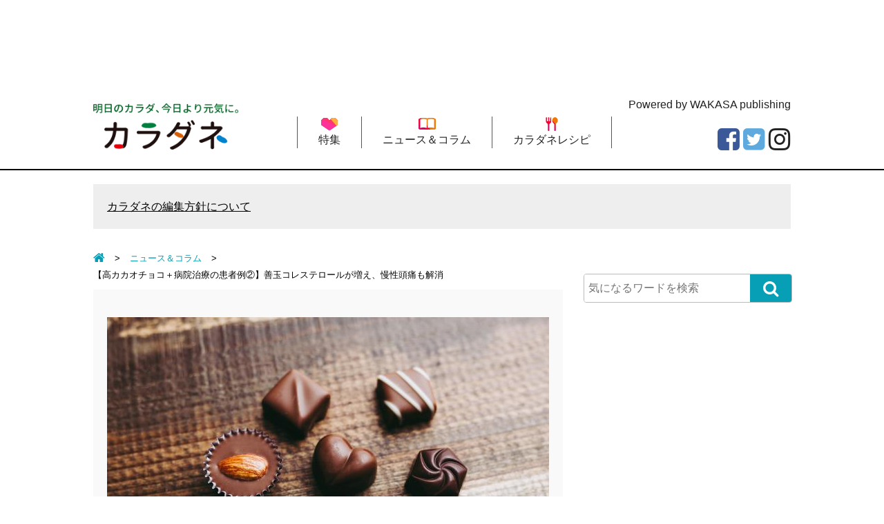

--- FILE ---
content_type: text/html; charset=UTF-8
request_url: https://www.karadane.jp/articles/entry/news/006899/
body_size: 11400
content:
<!DOCTYPE html>
<head prefix="og: http://ogp.me/ns# fb: http://ogp.me/ns/fb# article: http://ogp.me/ns/article#">
<!-- Global site tag (gtag.js) - Google Analytics -->
<script async src="https://www.googletagmanager.com/gtag/js?id=UA-92960036-1"></script>
<script>
  window.dataLayer = window.dataLayer || [];
  function gtag(){dataLayer.push(arguments);}
  gtag('js', new Date());

  gtag('config', 'UA-92960036-1');
</script>

<!-- Facebook Pixel Code -->
<script>
  !function(f,b,e,v,n,t,s)
  {if(f.fbq)return;n=f.fbq=function(){n.callMethod?
  n.callMethod.apply(n,arguments):n.queue.push(arguments)};
  if(!f._fbq)f._fbq=n;n.push=n;n.loaded=!0;n.version='2.0';
  n.queue=[];t=b.createElement(e);t.async=!0;
  t.src=v;s=b.getElementsByTagName(e)[0];
  s.parentNode.insertBefore(t,s)}(window, document,'script',
  'https://connect.facebook.net/en_US/fbevents.js');
  fbq('init', '312520939180211');
  fbq('track', 'PageView');
</script>
<noscript><img height="1" width="1" style="display:none"
  src="https://www.facebook.com/tr?id=312520939180211&ev=PageView&noscript=1"
/></noscript>
<!-- End Facebook Pixel Code -->
<meta name="p:domain_verify" content="9a19f57801cd47cbdd4dbf7cc745440b" />
<!--
<meta name="p:domain_verify" content="0d0bd3114d2a42319c9d05eefa17e3df”/>
-->
<meta charset=utf-8>
<meta name="viewport" content="width=device-width">
<link rel="alternate" type="application/rss+xml" title="カラダネ" href="/rss.xml" />
<script>
var localCurrentEntryId = "";
</script>
<script src="https://ajax.googleapis.com/ajax/libs/jquery/3.1.0/jquery.min.js"></script>
<script type="text/javascript" src="https://www.karadane.jp/wp-content/themes/theme-bones-master/library/js/slidebars.js"></script>
<script type="text/javascript" src="https://www.karadane.jp/wp-content/themes/theme-bones-master/library/js/smoothscroll.js"></script>
<script type="text/javascript" src="https://www.karadane.jp/wp-content/themes/theme-bones-master/library/js/common.js"></script>
<script type="text/javascript" src="https://www.karadane.jp/wp-content/themes/theme-bones-master/library/js/jquery.cookie.js"></script>
<script type="text/javascript" src="https://www.karadane.jp/wp-content/themes/theme-bones-master/library/js/jquery.socialbutton.js"></script>

<link href="https://www.karadane.jp/wp-content/themes/theme-bones-master/library/css/reset.css" rel="stylesheet" media="all">
<link href="https://www.karadane.jp/wp-content/themes/theme-bones-master/library/css/cmn.css" rel="stylesheet" media="all">
<link href="https://www.karadane.jp/wp-content/themes/theme-bones-master/library/css/icomoon.css" rel="stylesheet" media="all">
<link href="https://www.karadane.jp/wp-content/themes/theme-bones-master/library/css/font-awesome.min.css" rel="stylesheet" media="all">
<link href="https://www.karadane.jp/wp-content/themes/theme-bones-master/library/css/slidebars.css" rel="stylesheet" media="all">
<link href="https://www.karadane.jp/wp-content/themes/theme-bones-master/library/images/icon.ico" rel="shortcut icon" type="image/x-icon" />
<link rel="apple-touch-icon" href="https://www.karadane.jp/wp-content/themes/theme-bones-master/library/images/apple-touch-icon.png" />

<link rel="canonical" href="https://www.karadane.jp/articles/entry/news/006899/">
<meta name="description" content="栗原クリニック東京院長で医師の栗原毅先生は、患者さんに高カカオチョコをすすめています。治療とあわせて食べたところ、血圧が改善した人、善玉コレステロールが増えた人、慢性頭痛が改善した人もいるそうです。栗原先生に症例を解説いただきました。">
<meta name="keywords" content="健康,体の不調,病気,老化,医師,専門家,監修">
<title>【高カカオチョコ＋病院治療の患者例②】善玉コレステロールが増え、慢性頭痛も解消｜カラダネ</title>
<meta property="og:type" content="article">
<meta property="og:site_name" content="karadane.jp">
<meta property="og:title" content="【高カカオチョコ＋病院治療の患者例②】善玉コレステロールが増え、慢性頭痛も解消｜カラダネ">
<meta property="og:url" content="https://www.karadane.jp/articles/entry/news/006899/">
<meta property="og:description" content="食事の前に高カカオチョコを食べる「チョコファースト」の習慣は、食後の血糖値の急上昇をゆるやかにすることが目的です。糖尿病の患者さんにとっては、手軽に毎食後の血糖値をコントロールできる可能性があるためおすすめですが、高血圧も有意に下がる人がいます。
工藤達也さん（仮名・70歳）は、高血圧に加えて糖尿病の予備群という患者さんです。工藤さんの昨年2月の検査値は、降圧薬でコントロールして、最大血圧が128mmHg（正常は130mmHg）、最小血圧が68mmHg（正常は85mmHg未満）でした。ヘモグロビンA1c（1～2カ月間の血糖値の推移を示す値。6.5％以上で糖尿病型と診断される）は、6.0...">
<meta property="og:image" content="https://www.karadane.jp/wp-content/uploads/2019/12/s_Fotolia_188768196_Subscription_Monthly_M.jpg">

<meta name="twitter:card" content="summary_large_image" />
<meta name="twitter:site" content="@karadanechan" />
<meta name="twitter:title" content="【高カカオチョコ＋病院治療の患者例②】善玉コレステロールが増え、慢性頭痛も解消｜カラダネ" />
<meta name="twitter:description" content="食事の前に高カカオチョコを食べる「チョコファースト」の習慣は、食後の血糖値の急上昇をゆるやかにすることが目的です。糖尿病の患者さんにとっては、手軽に毎食後の血糖値をコントロールできる可能性があるためおすすめですが、高血圧も有意に下がる人がいます。
工藤達也さん（仮名・70歳）は、高血圧に加えて糖尿病の予備群という患者さんです。工藤さんの昨年2月の検査値は、降圧薬でコントロールして、最大血圧が12..." />
<meta name="twitter:url" content="https://www.karadane.jp/articles/entry/news/006899/" />
<meta name="twitter:image" content="https://www.karadane.jp/wp-content/uploads/2019/12/s_Fotolia_188768196_Subscription_Monthly_M.jpg">
<link rel='dns-prefetch' href='//s.w.org' />
		<script type="text/javascript">
			window._wpemojiSettings = {"baseUrl":"https:\/\/s.w.org\/images\/core\/emoji\/12.0.0-1\/72x72\/","ext":".png","svgUrl":"https:\/\/s.w.org\/images\/core\/emoji\/12.0.0-1\/svg\/","svgExt":".svg","source":{"concatemoji":"https:\/\/www.karadane.jp\/wp-includes\/js\/wp-emoji-release.min.js"}};
			!function(e,a,t){var n,r,o,i=a.createElement("canvas"),p=i.getContext&&i.getContext("2d");function s(e,t){var a=String.fromCharCode;p.clearRect(0,0,i.width,i.height),p.fillText(a.apply(this,e),0,0);e=i.toDataURL();return p.clearRect(0,0,i.width,i.height),p.fillText(a.apply(this,t),0,0),e===i.toDataURL()}function c(e){var t=a.createElement("script");t.src=e,t.defer=t.type="text/javascript",a.getElementsByTagName("head")[0].appendChild(t)}for(o=Array("flag","emoji"),t.supports={everything:!0,everythingExceptFlag:!0},r=0;r<o.length;r++)t.supports[o[r]]=function(e){if(!p||!p.fillText)return!1;switch(p.textBaseline="top",p.font="600 32px Arial",e){case"flag":return s([127987,65039,8205,9895,65039],[127987,65039,8203,9895,65039])?!1:!s([55356,56826,55356,56819],[55356,56826,8203,55356,56819])&&!s([55356,57332,56128,56423,56128,56418,56128,56421,56128,56430,56128,56423,56128,56447],[55356,57332,8203,56128,56423,8203,56128,56418,8203,56128,56421,8203,56128,56430,8203,56128,56423,8203,56128,56447]);case"emoji":return!s([55357,56424,55356,57342,8205,55358,56605,8205,55357,56424,55356,57340],[55357,56424,55356,57342,8203,55358,56605,8203,55357,56424,55356,57340])}return!1}(o[r]),t.supports.everything=t.supports.everything&&t.supports[o[r]],"flag"!==o[r]&&(t.supports.everythingExceptFlag=t.supports.everythingExceptFlag&&t.supports[o[r]]);t.supports.everythingExceptFlag=t.supports.everythingExceptFlag&&!t.supports.flag,t.DOMReady=!1,t.readyCallback=function(){t.DOMReady=!0},t.supports.everything||(n=function(){t.readyCallback()},a.addEventListener?(a.addEventListener("DOMContentLoaded",n,!1),e.addEventListener("load",n,!1)):(e.attachEvent("onload",n),a.attachEvent("onreadystatechange",function(){"complete"===a.readyState&&t.readyCallback()})),(n=t.source||{}).concatemoji?c(n.concatemoji):n.wpemoji&&n.twemoji&&(c(n.twemoji),c(n.wpemoji)))}(window,document,window._wpemojiSettings);
		</script>
		<style type="text/css">
img.wp-smiley,
img.emoji {
	display: inline !important;
	border: none !important;
	box-shadow: none !important;
	height: 1em !important;
	width: 1em !important;
	margin: 0 .07em !important;
	vertical-align: -0.1em !important;
	background: none !important;
	padding: 0 !important;
}
</style>
	<link rel='stylesheet' id='wp-block-library-css'  href='https://www.karadane.jp/wp-includes/css/dist/block-library/style.min.css' type='text/css' media='all' />
<link rel='stylesheet' id='wordpress-popular-posts-css-css'  href='https://www.karadane.jp/wp-content/plugins/wordpress-popular-posts/assets/css/wpp.css' type='text/css' media='all' />
<script type='text/javascript'>
/* <![CDATA[ */
var wpp_params = {"sampling_active":"0","sampling_rate":"100","ajax_url":"https:\/\/www.karadane.jp\/wp-json\/wordpress-popular-posts\/v1\/popular-posts","ID":"6899","token":"60c01392b0","debug":""};
/* ]]> */
</script>
<script type='text/javascript' src='https://www.karadane.jp/wp-content/plugins/wordpress-popular-posts/assets/js/wpp-5.0.0.min.js'></script>
<link rel='https://api.w.org/' href='https://www.karadane.jp/wp-json/' />
<link rel="alternate" type="application/json+oembed" href="https://www.karadane.jp/wp-json/oembed/1.0/embed?url=https%3A%2F%2Fwww.karadane.jp%2Farticles%2Fentry%2Fnews%2F006899%2F" />
<link rel="alternate" type="text/xml+oembed" href="https://www.karadane.jp/wp-json/oembed/1.0/embed?url=https%3A%2F%2Fwww.karadane.jp%2Farticles%2Fentry%2Fnews%2F006899%2F&#038;format=xml" />
	
	
	<meta name="p:domain_verify" content="9a19f57801cd47cbdd4dbf7cc745440b"/>
	
</head>
    <body data-rsssl=1 class="" id="anchortop">

		<div id="container">

      <nav id="nav_smart">
        <div id="header" class="cf">
          <div class="sb-toggle-left"><i class="fa fa-bars"></i><span>メニュー</span></div>
          <div class="logo_smart"><a href="https://www.karadane.jp"><img src="https://www.karadane.jp/wp-content/themes/theme-bones-master/library/images/logo_smart.png" alt="明日のカラダ、今日より元気に。カラダネ"></a></div>
          <div class="search"><label for="Panel1"><i class="fa fa-search"></i><span>検索</span></label></div>
        </div>
        <div class="sb-slidebar sb-left">
          <ul>
            <li><a href="https://www.karadane.jp/pickup/"><span>特集</span></a></li>
            <li><a href="https://www.karadane.jp/articles/category/news/"><span>ニュース＆コラム</span></a></li>
            <li><a href="https://www.karadane.jp/articles/category/recipe/"><span>カラダネレシピ</span></a></li>
          </ul>
          <p class="btn_menu_sp"><a href="https://www.kyousaku.karadane.jp/" target="_blank">わかさの専門サイト<br>『脊柱管狭窄症ひろば』</a></p>
          <div id="nav_sns_area">
            <a href="https://www.facebook.com/karadane.jp/" target="_blank"><i class="fa fa-facebook-square" aria-hidden="true"></i></a><a href="https://twitter.com/karadanechan" target="_blank"><i class="fa fa-twitter-square" aria-hidden="true"></i></a><a href="https://www.instagram.com/karadanepub/" target="_blank"><i class="fa fa-instagram" aria-hidden="true"></i></a>
          </div>
        </div>
      </nav><!-- / siteMainmenuSmart -->

      <div class="search_box"><input id="Panel1" class="on-off" type="checkbox">
        <div class="inner">
          <div id="searchForm" class="cf">
            <form role="search" method="get" action="https://www.karadane.jp/">
              <input type="text" id="s" name="s" value="" placeholder="気になるワードを検索"/>
              <button type="submit" id="searchsubmit" ><i class="fa fa-search" aria-hidden="true"></i></button>
            </form>
          </div>
        </div>
      </div>

      <div id="sb-site" class="main_content">
        <header id="siteHeader" role="banner">

          <div class="header_ads_area">
          <script async src="//pagead2.googlesyndication.com/pagead/js/adsbygoogle.js"></script>
          <!-- カラダネ　ヘッダー　PC？ -->
          <ins class="adsbygoogle"
               style="display:inline-block;width:728px;height:90px"
               data-ad-client="ca-pub-8853320372650585"
               data-ad-slot="3478354205"></ins>
          <script>
          var element = document.getElementsByClassName("adsbygoogle")[0];
          while (element.firstChild) element.removeChild(element.firstChild);
          (adsbygoogle = window.adsbygoogle || []).push({});
          </script>

          </div>

          <div id="header_detail_bottom" class="cf">
            <div id="logo">
              <a href="https://www.karadane.jp"><img src="https://www.karadane.jp/wp-content/themes/theme-bones-master/library/images/logo.png" alt="明日のカラダ、今日より元気に。カラダネ"></a>
            </div>
            <span class="txt_powered">Powered by WAKASA publishing</span>
            <ul id="mainmenu" class="cf">
              <li><a href="https://www.karadane.jp/pickup/"><img src="https://www.karadane.jp/wp-content/themes/theme-bones-master/library/images/nav01_icon.png" alt="">特集</a></li>
              <li><a href="https://www.karadane.jp/articles/category/news/"><img src="https://www.karadane.jp/wp-content/themes/theme-bones-master/library/images/nav02_icon.png" alt="">ニュース＆コラム</a></li>
              <li><a href="https://www.karadane.jp/articles/category/recipe/"><img src="https://www.karadane.jp/wp-content/themes/theme-bones-master/library/images/nav03_icon.png" alt="">カラダネレシピ</a></li>
            </ul>
            <ul class="sns_arae cf">
              <!--<li><a href="https://www.youtube.com/channel/UCdiQcNePu6i2QGBfMTcJVXg" target="_blank"><i class="fa fa-youtube-square" aria-hidden="true"></i></a></li>-->
              <li><a href="https://www.instagram.com/slowaging1min/" target="_blank"><i class="fa fa-instagram" aria-hidden="true"></i></a></li>
              <li><a href="https://twitter.com/karadanechan" target="_blank"><i class="fa fa-twitter-square" aria-hidden="true"></i></a></li>
              <li><a href="https://www.facebook.com/karadane.jp/" target="_blank"><i class="fa fa-facebook-square" aria-hidden="true"></i></a></li>
            </ul>
          </div>
        </header><!-- / siteHeader -->

        <h1 class="h1_smart">カラダネ（わかさ出版）<br>医師や専門家とあなたをつなぐ、<br>健康・食・くらしのセルフケアが見つかる情報サイト</h1>

        
        <div id="free_area"><a href="https://www.karadane.jp/pages/editorial-policy/" target="_self">カラダネの編集方針について</a></div>

        <div id="colmunContainer">


			<div id="mainColmun">

				<div class="pankuzu">
				  <nav>
				  					    <ol itemscope="" itemtype="http://schema.org/BreadcrumbList">
					    <li itemprop="itemListElement" itemscope="" itemtype="http://schema.org/ListItem"><a itemprop="item" href="https://www.karadane.jp"><span itemprop="name"><i class="fa fa-home" aria-hidden="true"></i></span></a>
					      <meta itemprop="position" content="1">
					    </li>
				      <li itemscope="" itemprop="itemListElement" itemtype="http://schema.org/ListItem"> <a itemprop="item" href="https://www.karadane.jp/articles/category/news/"> <span itemprop="name">ニュース＆コラム</span> </a>
				        <meta itemprop="position" content="2">
				      </li>
				      <li>【高カカオチョコ＋病院治療の患者例②】善玉コレステロールが増え、慢性頭痛も解消</li>
				    </ol>
					  				  </nav>
				</div>

						
							<script type="text/javascript">
var snsBtnEntryTitle = "【高カカオチョコ＋病院治療の患者例②】善玉コレステロールが増え、慢性頭痛も解消";
var snsBtnEntryUrl = location.protocol + '//' + location.hostname + location.pathname + location.search;
var snsBtnImgUrl = 'https://www.karadane.jp';
</script>
<script type="text/javascript">
$(document).ready(function(){


  $('.btnFacebookPageLike').socialbutton('facebook_like', {
    button: 'button_count',
    url: 'https://www.facebook.com/karadane.jp/'
  });



  $('.btnEntryPinterst').socialbutton('pinterest_oneiamge', {
    url: snsBtnEntryUrl,
    image: snsBtnImgUrl
  });

  $('.btnEntryFacebook').socialbutton('facebook_like', {
    button: 'button_count',
    url: snsBtnEntryUrl
  });

  $('.btnEntryTwitter').socialbutton('twitter', {
    button: 'horizontal',
    url: snsBtnEntryUrl,
    text: snsBtnEntryTitle,
    lang: 'ja',
    related: 'twitter'
  });

  $('.btnEntryHatenaBookmark').socialbutton('hatena', {
    button: 'standard', // standard, vertical, simple
    url: snsBtnEntryUrl,
    title: snsBtnEntryTitle
  });

  $('.btnEntryLine').socialbutton('line', {
    url: snsBtnEntryUrl,
    title: snsBtnEntryTitle
  });

  $('.btnEntryPocket').socialbutton('pocket', {
    button: 'standard' // standard, vertical, simple
  });

  $('.btnEntryGooglePlus').socialbutton('google_plusone', {
    lang: 'ja',
    size: 'medium'
  });

  $('.btnEntryFacebookShareOrg').socialbutton('facebook_share_org', {
    url: snsBtnEntryUrl,
    link_label: 'Facebookでシェア'
  });

  $('.btnEntryFacebookShareSocialBtns').socialbutton('facebook_share_org', {
    url: snsBtnEntryUrl,
    link_label: 'シェア'
  });

  $('.btnEntryTwitterOrg').socialbutton('twitter_org', {
    url: snsBtnEntryUrl,
    text: snsBtnEntryTitle,
    hashtag: '',
    link_label: 'Twitterでシェア'
  });
});
</script>



<div id="page_entry_detail">
  <section class="mainTitleImage">
    <img src="https://www.karadane.jp/wp-content/uploads/2019/12/28075c1e56d21c857e28c3db084b40acafd96646.jpg">  </section>
  <h1>【高カカオチョコ＋病院治療の患者例②】善玉コレステロールが増え、慢性頭痛も解消</h1>

      <div id="wraiter_box">
      <span class="ttl_wraiter">解説</span>
              栗原クリニック東京・日本橋院長<br /> 栗原 毅          </div>
    <time><i class="fa fa-clock-o"></i>2018/02/14</time>

  <div class="socialBtns">
    <div class="socialBtn btnEntryPinterst"></div>
    <div class="socialBtn btnEntryFacebookShareSocialBtns"></div><div class="socialBtn btnEntryFacebook"></div>
    <div class="socialBtn btnEntryTwitter"></div>
    <div class="socialBtn btnEntryLine"></div>
    <div class="socialBtn btnEntryHatenaBookmark"></div>
    <div class="socialBtn btnEntryPocket"></div>
  </div>

  <section class="mainTitleImage">
        <p><span>健康を維持したい人に、<span>カカオ分70%以上を含むチョコレート（高カカオチョコ）が</span>おすすめと医師の栗原毅先生は話します。</span></p>
<p><span>栗原先生のクリニックでは、</span><span>実際に病院での治療に加えて食前に高カカオチョコを食べた患者さんの中には善玉コレステロールが増えたり、慢性頭痛が改善した人もいるとか。</span></p>
<p><span>栗原先生に、貴重なお話をしていただきました。<br /><span data-sheets-value="{&quot;1&quot;:2,&quot;2&quot;:&quot;以下の体験談は、健康情報誌『わかさ』で2018年に紹介されたものをウェブ用に再編集したものです。　（続きがある時）&quot;}" data-sheets-userformat="{&quot;2&quot;:8395265,&quot;3&quot;:[null,0],&quot;12&quot;:0,&quot;14&quot;:[null,2,0],&quot;15&quot;:&quot;游ゴシック体, &quot;Yu Gothic&quot;, YuGothic, &quot;ヒラギノ角ゴシック Pro&quot;, &quot;Hiragino Kaku Gothic Pro&quot;, メイリオ, Meiryo, Osaka, &quot;ＭＳ Ｐゴシック&quot;, &quot;MS PGothic&quot;, sans-serif&quot;,&quot;26&quot;:500}">以下は、健康情報誌『わかさ』で2017年に紹介されたものをウェブ用に再編集したものです。</span><br /></span></p>
      </section>

      <nav class="anchorList">
    <h4>目次</h4>
    <ul>
              <li><a href="#anchorTitle1">高血圧が正常域になり薬も減らせた</a></li>
              <li><a href="#anchorTitle2">適度な運動や規則正しい食生活も忘れずに</a></li>
          </ul>
    </nav>
  
            <section class="entry_box">
              <h2 id="anchorTitle1">高血圧が正常域になり薬も減らせた</h2>

        <div class="detailImgAndText">
                      <img src="" class="detailImageWithTxtTop" alt="">
          
                      <div class="detailTextWithImg">
              <p>食事の前に高カカオチョコを食べる「チョコファースト」の習慣は、食後の血糖値の急上昇をゆるやかにすることが目的です。<br />糖尿病の患者さんにとっては、手軽に毎食後の血糖値をコントロールできる可能性があるためおすすめですが、高血圧も有意に下がる人がいます。</p>
<p>工藤達也さん<span>（仮名・</span><span>70</span><span>歳）</span>は、高血圧に加えて糖尿病の予備群という患者さんです。工藤さんの昨年2月の検査値は、降圧薬でコントロールして、最大血圧が128<span>mmHg</span><span>（正常は130<span>mmHg</span>）</span>、最小血圧が<span>68<span>mmHg</span></span><span>（正常は</span><span>85<span>mmHg</span></span><span>未満）</span>でした。<br />ヘモグロビンA1c<span>（1～2カ月間の血糖値の推移を示す値。6.5％以上で糖尿病型と診断される）</span>は、6.0％です。</p>
<p>そこで私は、薬での治療や適度な運動以外に、食前に高カカオチョコを食べてもらうようにアドバイスをしました。<br />工藤さんは、1日3回の食事前と午前10時と午後3時のおやつに5グラムずつのチョコを食べたのです。</p>
<p>すると、3カ月で最大血圧が110<span>mmHg</span>、最小血圧が<span>56<span>mmHg</span></span>と、降圧薬を減らせるレベルになり、ヘモグロビンA1cも5.7％まで改善しました。<br />さらに、善玉<span>（HDL）</span>コレステロール<span>（基準値は</span><span>40<span>mg/dL</span></span><span>以上）</span>の数値も<span>64<span>mg/dL</span></span>から、３ヵ月で<span>84<span>mg/dL</span></span>になりました。動脈硬化の予防にも高カカオチョコが一役買っている可能性があるのではないでしょうか。</p>
            </div>
          
                  </div>
            </section>
                <section class="entry_box">
              <h2 id="anchorTitle2">適度な運動や規則正しい食生活も忘れずに</h2>

        <div class="detailImgAndText">
                      <img src="" class="detailImageWithTxtTop" alt="">
          
                      <div class="detailTextWithImg">
              <p>次に、高カカオチョコを食べて大幅に高血圧が改善した清水明子さん（仮名・68歳）の症例も紹介しましょう。</p>
<p>脂肪肝の治療で通院している清水さんは、2種類の降圧薬を飲んでいましたが、昨年2月には、最大血圧が142mmHg、最小血圧が80<span>mmHg</span>となり、高めの血圧が気になっていました。そこで、チョコレートを食べるなら高カカオチョコを食べるようにすすめたのです。</p>
<p>高カカオチョコにこだわった清水さんは、カカオ含有量95％のものを、1食5グラムで、1日合計25グラム食べたといいます。もちろん、食前に食べるチョコファーストを実践しました。<br />すると、3 カ月後には、最大血圧が106<span>mmHg</span>、最小血圧が60<span>mmHg</span>と大幅に下がったので、2種類の降圧薬を1種類に減らすことにしました。</p>
<p>血圧が下がったことで、体調がよくなった清水さんは、持病の慢性頭痛がなくなったことをとても喜んでいます。そして、愛用のバッグの中には、いつも高カカオチョコの小袋を忍ばせていると笑って話してくれました。</p>
<p>最後に、高カカオチョコはあくまでも嗜好品であり薬ではありません。病院での治療に加え、適度な運動、規則正しい食事に加えて健康法の一つとしてお試しください。</p>
<p><span style="text-decoration: underline;"><span style="font-size: 12px;">この記事は、医療や健康についての知識を得るためのもので、特定の見解を無理に推奨したり、物品や成分の効果効能を保証したりするものではありません。</span></span></p>
<p><span style="font-size: 12px;">写真/©カラダネ　© Fotolia</span></p>
            </div>
          
                  </div>
            </section>
                                                      
      <section class="entry_box">
      <h3 id="anchorTitle10">関連記事</h3>
      <div class="detailImgAndText">
        <div class="detailTextWithImg">
          <div class="blog_list"><a href="/articles/entry/news/006898/"><img alt="" src="/wp-content/uploads/2019/12/s_Fotolia_114235440_Subscription_Monthly_M.jpg"></p>
<h4><span style="color: #0000ff;">【高カカオチョコ＋病院治療の患者例①】高血圧が正常域へ。ヘモグロビンA1cも低下</span></h4>
<p></a></div>
<div class="blog_list"><a href="/articles/entry/news/006875/"><img alt="" src="/wp-content/uploads/2019/12/s_Fotolia_144798641_Subscription_Monthly_M.jpg"></p>
<h4><span style="color: #0000ff;">【専門医解説】高血圧は「カカオ70%以上」のチョコレートで改善する？1日25グラムが適量</span></h4>
<p></a></div>
<div class="blog_list"><a href="/articles/entry/news/006895/"><img alt="" src="/wp-content/uploads/2019/12/s_Fotolia_188339435_Subscription_Monthly_M.jpg"></p>
<h4><span style="color: #0000ff;">【チョコレート健康法①】高カカオチョコなら食後血糖値の急上昇を抑え糖尿病を防ぐ</span></h4>
<p></a></div>
<div class="blog_list"><a href="/articles/entry/news/006896/"><img alt="" src="/wp-content/uploads/2019/12/s_Fotolia_189170080_Subscription_Monthly_M.jpg"></p>
<h4><span style="color: #0000ff;">【バレンタインは高カカオチョコを②】歯周病菌を減らす、口臭を防ぐなど「歯の健康」維持に役立つ？</span></h4>
<p></a></div>
<div class="blog_list"><a href="/articles/entry/news/006897/"><img alt="" src="/wp-content/uploads/2019/12/s_Fotolia_187074480_Subscription_Monthly_M.jpg"></p>
<h4><span style="color: #0000ff;">医師解説【高カカオチョコレート健康法③】骨粗鬆症や冷え症、便秘の予防にも役立つ？</span></h4>
<p></a></div>
        </div>
      </div>
    </section>
  
  <!-- <mt:Ignore>出典ここから</mt:Ignore> -->
    <!-- <mt:Ignore>出典ここまで</mt:Ignore> -->

  


  <script async src="https://pagead2.googlesyndication.com/pagead/js/adsbygoogle.js"></script>
  <ins class="adsbygoogle"
       style="display:block"
       data-ad-format="autorelaxed"
       data-ad-client="ca-pub-8853320372650585"
       data-ad-slot="6378550791"></ins>
  <script>
       (adsbygoogle = window.adsbygoogle || []).push({});
  </script>


  <div id="social_area">
    <div class="btnEntryFacebookShareOrg"></div>
    <div class="btnEntryTwitterOrg"></div>
    <div id="facebook_area" style="background-image:url(https://www.karadane.jp/wp-content/uploads/2019/12/28075c1e56d21c857e28c3db084b40acafd96646.jpg);">
      <div id="inner">
        <p>この記事が気に入ったらいいね！しよう</p>
        <div class="btnFacebookPageLike"></div>
      </div>
    </div>
    <div class="socialBtns">
      <div class="socialBtn btnEntryPinterst"></div>
      <div class="socialBtn btnEntryFacebookShareSocialBtns"></div>
      <div class="socialBtn btnEntryFacebook"></div>
      <div class="socialBtn btnEntryTwitter"></div>
      <div class="socialBtn btnEntryLine"></div>
      <div class="socialBtn btnEntryHatenaBookmark"></div>
      <div class="socialBtn btnEntryPocket"></div>
    </div>
  </div>

</div>


<aside id="main_tag_area">
      <span class="tag"><a href="https://www.karadane.jp/articles/tag/word/%e3%82%b3%e3%83%ac%e3%82%b9%e3%83%86%e3%83%ad%e3%83%bc%e3%83%ab/"><i class="fa fa-tag" aria-hidden="true"></i>コレステロール</a></span>
      <span class="tag"><a href="https://www.karadane.jp/articles/tag/word/%e3%83%81%e3%83%a7%e3%82%b3%e3%83%ac%e3%83%bc%e3%83%88%e5%81%a5%e5%ba%b7%e6%b3%95/"><i class="fa fa-tag" aria-hidden="true"></i>チョコレート健康法</a></span>
      <span class="tag"><a href="https://www.karadane.jp/articles/tag/word/%e9%a0%ad%e7%97%9b/"><i class="fa fa-tag" aria-hidden="true"></i>頭痛</a></span>
</aside>





							<aside class="cat_writer_list">
  <h3>執筆&コメントをしてくださった専門家のご紹介</h3>
  <h4>栗原クリニック東京・日本橋院長　栗原 毅</h4>
  <div class="detailImgAndText">
    <a href="https://www.karadane.jp/articles/category/writer/kuriharatakeshi">
      <img src="https://www.karadane.jp/wp-content/uploads/2019/12/s_NDP15-0104-37642-CD.jpg" alt="栗原クリニック東京・日本橋院長　栗原 毅" class="detailImageWithTxtRight" />
    </a>
    <div class="detailTextWithImgLeft detailTextWithImg">
      <p><span>●栗原クリニック東京・日本橋</span><br /><span>〒103-0027</span><br /><span>東京都中央区日本橋3-2-6 岩上ビル2F</span><br /><span>03-3516-2200</span><br /><a href="http://kawaikinkeitai.co.jp" target="_blank" rel="noopener noreferrer"></a><a href="http://k-sarasara.com/">http://k-sarasara.com/</a></p>
<p>1951年に新潟県生まれ。東京女子医大教授、慶應義塾大学教授を経て、2008年6月に栗原クリニック・東京を開院。<br />行列ができる名医として患者さんから大人気となっており、遠方からも診療を受けにくる人が多い。雑誌やテレビにも頻繁に登場している。著書も多数。</p>
    </div>
  </div>
</aside>

						
						
			</div>

			
<div id="footerColmun" class="sidebar m-all t-1of3 d-2of7 last-col cf" role="complementary">

	
		<div id="search-2" class="widget widget_search">
<form role="search" method="get" id="searchForm" action="https://www.karadane.jp/">
  <input type="text" id="s" name="s" value="" placeholder="気になるワードを検索"/>
  <button type="submit" id="searchsubmit" ><i class="fa fa-search" aria-hidden="true"></i></button>
</form></div>
	
	<script async src="//pagead2.googlesyndication.com/pagead/js/adsbygoogle.js"></script>
	<!-- カラダネ　レスポンシブ -->
	<ins class="adsbygoogle"
	     style="display:block"
	     data-ad-client="ca-pub-8853320372650585"
	     data-ad-slot="2276119026"
	     data-ad-format="auto"></ins>
	<script>
	(adsbygoogle = window.adsbygoogle || []).push({});
	</script>

	
<section class="side_list side_tag_area">
  <div class="title mb5"><i class="fa fa-tag" aria-hidden="true"></i>注目ワード</div>
  <div id="side_tag_box">
  	      <span class="tag">
      	<a href="https://www.karadane.jp/articles/tag/word/%E8%8A%B1%E7%B2%89%E7%97%87/">花粉症</a>
      </span>
          <span class="tag">
      	<a href="https://www.karadane.jp/articles/tag/word/%E4%B8%8D%E7%9C%A0/">不眠</a>
      </span>
          <span class="tag">
      	<a href="https://www.karadane.jp/articles/tag/word/%e3%82%a2%e3%83%9c%e3%82%ab%e3%83%89/">アボカド</a>
      </span>
          <span class="tag">
      	<a href="https://www.karadane.jp/articles/tag/word/%E7%99%BD%E5%86%85%E9%9A%9C/">白内障</a>
      </span>
          <span class="tag">
      	<a href="https://www.karadane.jp/articles/tag/word/%E7%B7%91%E5%86%85%E9%9A%9C/">緑内障</a>
      </span>
          <span class="tag">
      	<a href="https://www.karadane.jp/articles/tag/word/%E3%81%B2%E3%81%96%E7%97%9B/">ひざ痛</a>
      </span>
          <span class="tag">
      	<a href="https://www.karadane.jp/articles/tag/word/%E3%83%A2%E3%83%A4%E3%83%A2%E3%83%A4%E8%A1%80%E7%AE%A1/">モヤモヤ血管</a>
      </span>
          <span class="tag">
      	<a href="https://www.karadane.jp/articles/tag/word/%E3%82%82%E3%81%A1%E9%BA%A6/">もち麦</a>
      </span>
          <span class="tag">
      	<a href="https://www.karadane.jp/articles/tag/word/%E3%81%BB%E3%81%86%E3%82%8C%E3%81%84%E7%B7%9A/">ほうれい線</a>
      </span>
          <span class="tag">
      	<a href="https://www.karadane.jp/articles/tag/word/MCT%E3%82%AA%E3%82%A4%E3%83%AB/">MCTオイル</a>
      </span>
          <span class="tag">
      	<a href="https://www.karadane.jp/articles/tag/word/%E8%87%AA%E5%BE%8B%E7%A5%9E%E7%B5%8C/">自律神経</a>
      </span>
          <span class="tag">
      	<a href="https://www.karadane.jp/articles/tag/word/ダイエット/">ダイエット</a>
      </span>
          <span class="tag">
      	<a href="https://www.karadane.jp/articles/tag/word/高血圧/">高血圧</a>
      </span>
          <span class="tag">
      	<a href="https://www.karadane.jp/articles/tag/word/蓄膿症/">蓄膿症</a>
      </span>
          <span class="tag">
      	<a href="https://www.karadane.jp/articles/tag/word/副鼻腔炎/">副鼻腔炎</a>
      </span>
          <span class="tag">
      	<a href="https://www.karadane.jp/articles/tag/word/老眼/">老眼</a>
      </span>
          <span class="tag">
      	<a href="https://www.karadane.jp/articles/tag/word/近視/">近視</a>
      </span>
          <span class="tag">
      	<a href="https://www.karadane.jp/articles/tag/word/頻尿/">頻尿</a>
      </span>
          <span class="tag">
      	<a href="https://www.karadane.jp/articles/tag/word/認知症/">認知症</a>
      </span>
          <span class="tag">
      	<a href="https://www.karadane.jp/articles/tag/word/尿漏れ/">尿漏れ</a>
      </span>
      </div>
  <p class="btn"><a href="https://www.karadane.jp/articles/tag_list">すべてのタグをみる</a></p>
</section>

<script async src="//pagead2.googlesyndication.com/pagead/js/adsbygoogle.js"></script>
<!-- カラダネ　レスポンシブ　サイドカラム下段 -->
<ins class="adsbygoogle"
     style="display:block"
     data-ad-client="ca-pub-8853320372650585"
     data-ad-slot="4113790782"
     data-ad-format="auto"></ins>
<script>
(adsbygoogle = window.adsbygoogle || []).push({});
</script>

<div class="sideHtml">
  <section class="sideHtmlInner">
    <nav class="side_list">
      <div class="title"><i class="fa fa-heart" aria-hidden="true"></i>コンテンツ</div>
      <ul class="txt_list">
        <li><a href="https://www.karadane.jp/pickup/">特集<i class="fa fa-chevron-right" aria-hidden="true"></i></a></li>
        <li><a href="https://www.karadane.jp/articles/category/news/">ニュース＆コラム<i class="fa fa-chevron-right" aria-hidden="true"></i></a></li>
        <li><a href="https://www.karadane.jp/articles/category/recipe/">カラダネレシピ<i class="fa fa-chevron-right" aria-hidden="true"></i></a></li>
      </ul>
    </nav>
  </section>
  <section class="sideHtmlInner">
    <div align="center">
      <iframe width="300" height="500" style="border: none; overflow: hidden;" src="https://www.facebook.com/plugins/page.php?href=https%3A%2F%2Fwww.facebook.com%2Fkaradane.jp%2F&amp;tabs=timeline&amp;width=300&amp;height=500&amp;small_header=false&amp;adapt_container_width=true&amp;hide_cover=false&amp;show_facepile=true&amp;appId" scrolling="no" frameborder="0" allowtransparency="true"></iframe>
    </div>
  </section>
</div>

</div>

        </div>
        <footer id="siteFooter" role="contentinfo">
          <div id="footer_pc">
            <p class="anchortop"><a href="#anchortop"><i class="fa fa-chevron-up" aria-hidden="true"></i></a></p>
            <div id="footer_menu"><a href="https://www.karadane.jp/pages/company/">カラダネとは？</a>｜<a href="https://www.karadane.jp/pages/privacy-policy/">プライバシーポリシー</a>｜<a href="https://www.karadane.jp/pages/terms/">利用規約</a>｜<a href="https://www.karadane.jp/pages/inquiry/">お問い合わせ</a></div>
            <ul class="sns_arae cf">
              <li><a href="https://www.instagram.com/karadanepub/" target="_blank"><i class="fa fa-instagram" aria-hidden="true"></i></a></li>
              <li><a href="https://twitter.com/karadanechan" target="_blank"><i class="fa fa-twitter-square" aria-hidden="true"></i></a></li>
              <li><a href="https://www.facebook.com/karadane.jp/" target="_blank"><i class="fa fa-facebook-square" aria-hidden="true"></i></a></li>
            </ul>
            <p id="copylight">Copyright © 2026 Wakasa Publishing All Rights Reserved.</p>
          </div><!-- / siteFooterPC -->
          <div id="footer_sp">
            <p class="anchortop"><a href="#anchortop"><i class="fa fa-angle-up" aria-hidden="true"></i>ページトップへ</a></p>
            <ul class="sns_arae cf">
              <li><a href="https://www.facebook.com/karadane.jp/" target="_blank"><i class="fa fa-facebook-square" aria-hidden="true"></i></a></li>
              <li><a href="https://twitter.com/karadanechan" target="_blank"><i class="fa fa-twitter-square" aria-hidden="true"></i></a></li>
              <li><a href="https://www.instagram.com/karadanepub/" target="_blank"><i class="fa fa-instagram" aria-hidden="true"></i></a></li>
            </ul>
            <div id="footer_menu"><a href="https://www.karadane.jp/pages/company/">カラダネとは？</a>｜<a href="https://www.karadane.jp/pages/privacy-policy/">プライバシーポリシー</a><br><a href="https://www.karadane.jp/pages/terms/">利用規約</a>｜<a href="https://www.karadane.jp/pages/inquiry/">お問い合わせ</a></div>
            <p id="copylight">Copyright © 2017 Wakasa Publishing All Rights Reserved.</p>
          </div><!-- / siteFooterSmart -->
        </footer><!-- / siteFooter -->
      </div><!-- / mainContent -->
    </div><!-- / container -->

				        <script type="text/javascript">
            (function(){
                document.addEventListener('DOMContentLoaded', function(){
                    let wpp_widgets = document.querySelectorAll('.popular-posts-sr');

                    if ( wpp_widgets ) {
                        for (let i = 0; i < wpp_widgets.length; i++) {
                            let wpp_widget = wpp_widgets[i];
                            WordPressPopularPosts.theme(wpp_widget);
                        }
                    }
                });
            })();
        </script>
                <script>
            var WPPImageObserver = null;

            function wpp_load_img(img) {
                if ( ! 'imgSrc' in img.dataset || ! img.dataset.imgSrc )
                    return;

                img.src = img.dataset.imgSrc;

                if ( 'imgSrcset' in img.dataset ) {
                    img.srcset = img.dataset.imgSrcset;
                    img.removeAttribute('data-img-srcset');
                }

                img.classList.remove('wpp-lazyload');
                img.removeAttribute('data-img-src');
                img.classList.add('wpp-lazyloaded');
            }

            function wpp_observe_imgs(){
                let wpp_images = document.querySelectorAll('img.wpp-lazyload'),
                    wpp_widgets = document.querySelectorAll('.popular-posts-sr');

                if ( wpp_images.length || wpp_widgets.length ) {
                    if ( 'IntersectionObserver' in window ) {
                        WPPImageObserver = new IntersectionObserver(function(entries, observer) {
                            entries.forEach(function(entry) {
                                if (entry.isIntersecting) {
                                    let img = entry.target;
                                    wpp_load_img(img);
                                    WPPImageObserver.unobserve(img);
                                }
                            });
                        });

                        if ( wpp_images.length ) {
                            wpp_images.forEach(function(image) {
                                WPPImageObserver.observe(image);
                            });
                        }

                        if ( wpp_widgets.length ) {
                            for (var i = 0; i < wpp_widgets.length; i++) {
                                let wpp_widget_images = wpp_widgets[i].querySelectorAll('img.wpp-lazyload');

                                if ( ! wpp_widget_images.length && wpp_widgets[i].shadowRoot ) {
                                    wpp_widget_images = wpp_widgets[i].shadowRoot.querySelectorAll('img.wpp-lazyload');
                                }

                                if ( wpp_widget_images.length ) {
                                    wpp_widget_images.forEach(function(image) {
                                        WPPImageObserver.observe(image);
                                    });
                                }
                            }
                        }
                    } /** Fallback for older browsers */
                    else {
                        if ( wpp_images.length ) {
                            for (var i = 0; i < wpp_images.length; i++) {
                                wpp_load_img(wpp_images[i]);
                                wpp_images[i].classList.remove('wpp-lazyloaded');
                            }
                        }

                        if ( wpp_widgets.length ) {
                            for (var j = 0; j < wpp_widgets.length; j++) {
                                let wpp_widget = wpp_widgets[j],
                                    wpp_widget_images = wpp_widget.querySelectorAll('img.wpp-lazyload');

                                if ( ! wpp_widget_images.length && wpp_widget.shadowRoot ) {
                                    wpp_widget_images = wpp_widget.shadowRoot.querySelectorAll('img.wpp-lazyload');
                                }

                                if ( wpp_widget_images.length ) {
                                    for (var k = 0; k < wpp_widget_images.length; k++) {
                                        wpp_load_img(wpp_widget_images[k]);
                                        wpp_widget_images[k].classList.remove('wpp-lazyloaded');
                                    }
                                }
                            }
                        }
                    }
                }
            }

            document.addEventListener('DOMContentLoaded', function() {
                wpp_observe_imgs();

                // When an ajaxified WPP widget loads,
                // Lazy load its images
                document.addEventListener('wpp-onload', function(){
                    wpp_observe_imgs();
                });
            });
        </script>
        <script type='text/javascript' src='https://www.karadane.jp/wp-includes/js/wp-embed.min.js'></script>

	</body>

</html> <!-- end of site. what a ride! -->


--- FILE ---
content_type: text/html; charset=utf-8
request_url: https://www.google.com/recaptcha/api2/aframe
body_size: 268
content:
<!DOCTYPE HTML><html><head><meta http-equiv="content-type" content="text/html; charset=UTF-8"></head><body><script nonce="ABPqaW8erXDQ8YDEP_Qjdw">/** Anti-fraud and anti-abuse applications only. See google.com/recaptcha */ try{var clients={'sodar':'https://pagead2.googlesyndication.com/pagead/sodar?'};window.addEventListener("message",function(a){try{if(a.source===window.parent){var b=JSON.parse(a.data);var c=clients[b['id']];if(c){var d=document.createElement('img');d.src=c+b['params']+'&rc='+(localStorage.getItem("rc::a")?sessionStorage.getItem("rc::b"):"");window.document.body.appendChild(d);sessionStorage.setItem("rc::e",parseInt(sessionStorage.getItem("rc::e")||0)+1);localStorage.setItem("rc::h",'1768692105159');}}}catch(b){}});window.parent.postMessage("_grecaptcha_ready", "*");}catch(b){}</script></body></html>